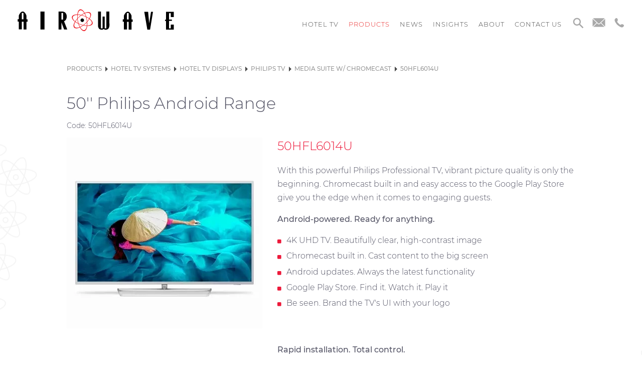

--- FILE ---
content_type: text/html; charset=UTF-8
request_url: https://www.airwave.tv/3786/50HFL6014U
body_size: 14123
content:
<!DOCTYPE html>
<html lang="en-GB">
	<head>
<!-- start of head-->
    <title>50HFL6014U | Airwave Europe Ltd</title>
	<link rel="shortcut icon" href="/_data/site/93/templates/current/favicon.ico" type="image/x-icon" />
    <meta charset="utf-8">
    <meta name="dcterms.rightsHolder" content="Khoo Systems Limited">
    <meta name="dcterms.dateCopyrighted" content="2014">
    <meta name="robots" content="all">
    <meta name="keywords" content="Philips 50HFL6014U Hotel TV with built-in Chromecast">
    <meta name="description" content="Introducing the Philips 50HFL6014U Hotel TV with built-in Chromecast, from Airwave Europe Ltd.">
    <meta name="csrf_token" content="airwavetv:151307:::1767853330:ee798b9247121f1dcf26087a96da9fd6">
    <link href="https://fonts.googleapis.com/css2?family=Roboto:wght@400;500,700&display=swap" rel="stylesheet">
    <link href="/css/modern-form.css?v=2" rel="stylesheet">

<meta name="viewport" content="width=device-width, initial-scale=1.0">
<meta name="twitter:card" content="summary">
<meta name="twitter:site" content="@AirwaveEurope">
<meta name="twitter:creator" content="@AirwaveEurope">
<meta property="og:type" content="Product">
<meta property="og:name" content="airwavetv">
<meta property="og:title" content="50HFL6014U | Airwave Europe Ltd">
<meta property="og:description" content="Introducing the Philips 50HFL6014U Hotel TV with built-in Chromecast, from Airwave Europe Ltd.">
<script type='application/ld+json'>
{"@type":"Organization","@context":"http:\/\/schema.org","sameAs":["","","","","","","","",""],"logo":"\/_data\/site\/93\/templates\/current\/mobile_logo.svg"}
</script>

<script type='application/ld+json'>
{"@type":"Product","@context":"http:\/\/schema.org","sku":"50HFL6014U","name":"50'' Philips Android Range \"\"","description":"\"50HFL6014U\\r\\n\\r\\n\\r\\n\\r\\nWith this powerful Philips Professional TV, vibrant picture quality is only the beginning. Chromecast built in and easy access to the Google Play Store give you the edge when...\"","image":"https:\/\/www.airwave.tv:443","brand":"Philips","offers":{"@type":"Offer","priceCurrency":"GBP","price":"0.000","itemCondition":"http:\/\/schema.org\/NewCondition","availability":"http:\/\/schema.org\/InStock"}}
</script>
		
<script type="application/ld+json">
{
	"@context": {
		"gs1": "http://gs1.org/voc/",
		"xsd": "http://www.w3.org/2001/XMLSchema#",
		"@vocab": "http://gs1.org/voc/"
	},
			"@type": "gs1:Offer",
		"priceSpecification": {
			"@type": "gs1:PriceSpecification",
			"price": "0.000",
			"priceCurrency": "GBP"
		},
		"itemOffered": {
			"@type": "gs1:Product",
			"productName": "50'' Philips Android Range ",
			"productDescription": "50HFL6014U\r\n\r\n\r\n\r\nWith this powerful Philips Professional TV, vibrant picture quality is only the beginning. Chromecast built in and easy access to the Google Play Store give you the edge when...",
			"variantDescription": ""
		}
}
</script><!-- Start_Google_structured_data_breadcrumb -->
<script type="application/ld+json">
{"@context":"http:\/\/schema.org","@type":"BreadcrumbList","itemListElement":[{"@type":"ListItem","position":1,"item":{"@id":"\/3786\/50HFL6014U","name":"Site root"}},{"@type":"ListItem","position":2,"item":{"@id":"\/37\/Hotel-TVs","name":"Products","image":"\/cache\/img\/93\/_default&sz200x200&cp&tn&ql&fm&bo&bc&sgf1a551b822&ft1623915368&bannerAirwave.jpg"}},{"@type":"ListItem","position":3,"item":{"@id":"\/27\/TV-Hotel-Systems","name":"Hotel TV Systems","image":"\/cache\/img\/93\/folder|27&sz200x200&cp&tn&ql&fm&bo&bc&sgf594bfb60f&ft1605878497&03-Residential_04.jpg"}},{"@type":"ListItem","position":4,"item":{"@id":"\/3348\/Hotel-TV-Screens","name":"Hotel TV Displays","image":"\/cache\/img\/93\/folder|3348&sz200x200&cp&tn&ql&fm&bo&bc&sg4afc9605a9&ft1523348767&Philipslifestyle.jpg"}},{"@type":"ListItem","position":5,"item":{"@id":"\/3458\/Philips-TV","name":"Philips TV","image":"\/cache\/img\/93\/folder|3458&sz200x200&cp&tn&ql&fm&bo&bc&sgc8fe476300&ft1605877789&HT_5014_Front.jpg"}},{"@type":"ListItem","position":6,"item":{"@id":"\/3524\/Media-Suite-w-Chromecast","name":"Media Suite w\/ Chromecast","image":"\/cache\/img\/93\/folder|3524&sz200x200&cp&tn&ql&fm&bo&bc&sg5981ed3b29&ft1605871963&HT_5014_Front1.jpg"}},{"@type":"ListItem","position":7,"item":{"@id":"\/3786\/50HFL6014U","name":"50HFL6014U","image":"\/cache\/img\/93\/product|3786&sz200x200&cp&tn&ql&fm&bo&bc&sg032a8e4e0c&ft1579010510&HT_6014U_Front.jpg"}}]}
</script>
<!-- End_Google_structured_data_breadcrumb -->
<link rel='canonical' href='/3786/50HFL6014U'>

<meta name="google-site-verification" content="aUWPFrBT9rwG2moRwhma9subB2SHYF1bcDqyDXIy2-Q"/>


<link rel='stylesheet' type='text/css' href='/js/plugins/cookieconsent/dist/cookieconsent.css'>
<link rel='stylesheet' type='text/css' href='https://ajax.googleapis.com/ajax/libs/jqueryui/1.12.1/jquery-ui.theme.css'>
<link rel='stylesheet' type='text/css' href='/js/jquery-plugins/jquery.slick/slick.css'>
<link rel='stylesheet' type='text/css' href='/js/jquery-plugins/jquery.slick/slick-theme.css'>

<link rel='stylesheet' type='text/css' href='/cache/css/93/2__template-1749136533.css'>


<script  src='https://ajax.googleapis.com/ajax/libs/jquery/3.5.1/jquery.min.js'></script>
<script >
window.dataLayer = window.dataLayer || [];
window.dataLayer.push({
	'event': 'default_consent',
	'consent': {
		'ad_personalization': 'denied',
		'ad_storage': 'denied',
		'ad_user_data': 'denied',
		'analytics_storage': 'denied',
		'functionality_storage': 'denied',
		'personalization_storage': 'denied',
		'security_storage': 'granted'
	}
});
</script>
<script async type="text/plain" data-category="analytics" src='https://www.googletagmanager.com/gtag/js?id=G-XNZ4HRVRZS'></script>
<script data-cookieconsent="ignore">
<!-- Google Tag Manager -->
(function(w,d,s,l,i){w[l]=w[l]||[];w[l].push({'gtm.start':
new Date().getTime(),event:'gtm.js'});var f=d.getElementsByTagName(s)[0],
j=d.createElement(s),dl=l!='dataLayer'?'&l='+l:'';j.async=true;j.src=
'https://www.googletagmanager.com/gtm.js?id='+i+dl;f.parentNode.insertBefore(j,f);
})(window,document,'script','dataLayer','GTM-5ZDZFZL');
<!-- End Google Tag Manager -->
</script>
<script  src='https://ajax.googleapis.com/ajax/libs/jqueryui/1.12.1/jquery-ui.min.js'></script>
<script type="text/plain" data-category="analytics">
			window.dataLayer = window.dataLayer || [];
			function gtag(){dataLayer.push(arguments);}
			gtag('js', new Date());
		
			gtag('config', 'G-XNZ4HRVRZS'  )
;
</script>
<script  src='https://cdn.jsdelivr.net/npm/@popperjs/core@2.11.8/dist/umd/popper.min.js'></script>
<script  src='https://cdn.jsdelivr.net/npm/tippy.js@6/dist/tippy-bundle.umd.js'></script>
<script >
$(function(){
	var validator = $('.product-action-form').not('.v-attached').each(function() {
	$(this)
			.addClass('v-attached')
			.validate({
			onkeyup: false,
			onfocusout: function(e) {
				if (true == 0) this.element(e);
			},

			errorPlacement: function(error, element){
			   var elem = $(element), 
			   corners = ['right center', 'left center'],
			   flipIt =  (true == 0) ? 1 : elem.parents('span.right').length > 0;
				inlineErrorWrapper = elem.closest('.input-container')
				if(!error.is(':empty')) {
					if ( elem.data().customerror) {
						error.text(elem.data().customerror)
					}
					if (elem.closest('.inline-errors').length){
						if(inlineErrorWrapper.length){
							inputErrorDiv = inlineErrorWrapper.find('.input-error')
							if (error.text()) {
								inlineErrorWrapper.addClass('error')
							} else {
								inlineErrorWrapper.removeClass('error')
							}			
							if (inputErrorDiv.length) {
								inputErrorDiv.html(error.text())
							} else if (inlineErrorWrapper.hasClass('row-checkbox')) {
								elem.next().after('<div class="input-error">'+error.text()+'</div>')
							} else if (inlineErrorWrapper.hasClass('row-radio')) {
								elem.next().after('<div class="input-error">'+error.text()+'</div>')
							} else {
								elem.after('<div class="input-error">'+error.text()+'</div>')
							}
							return false;		
						}
					}
					elem.filter(':not(.valid)').qtip({
					  content: error,
					  position: {
						 my: corners[ flipIt ? 0 : 1 ],
						 at: corners[ flipIt ? 1 : 0 ],
						 viewport: $('body'),
						 adjust:{
						 	x: 0,
						 	y: 0,
						 	method: 'shift '
						 },
     					container: $('.admin-content'),
						effect: false
				},
					show: {
						event: false,
						ready: true
					},
					hide: false,
					style: {
						classes: 'qtip-tipsy qtip-shadow qtip-microblog'
					},
				})
				.qtip('option', 'content.text', error);
				} else { elem.qtip('destroy');
					if(inlineErrorWrapper.hasClass('input-container')){
						inlineErrorWrapper.removeClass('error')
						inputErrorDiv = inlineErrorWrapper.find('.input-error')
						if (inputErrorDiv.length) {
							inputErrorDiv.remove()
						}
					}
				 }
			 },
			success: $.noop,
			submitHandler: function(form) {
				add_to_basket(form);
			}
		})	
	});
});
</script>
<!-- Viewport width for Google -->
<meta name="viewport" content="width=device-width, initial-scale=1">
<script async  src='/js/jquery-plugins/jquery.ui.touch-punch/jquery.ui.touch-punch.min.js'></script>
<script  src='/js/jquery-plugins/jquery.cycle2/build/jquery.cycle2.min.js'></script>
<script  src='/js/jquery-plugins/jquery.slick/slick.min.js'></script>

<script src='/cache/js/93/2__template-1749136533.js'></script>




<!--end of head -->
 
	</head>

	<body class="body-template body-37 body-27 body-3348 body-3458 body-3524 body-3786 _body-3786 body-product body-layout-preset-2266 browser-chrome os-mac engine-webkit majorver-131 ver-131.0.0.0 is-desktop geo-US  body-menu-hamb body-menu-hamb-left body-menu-hamb-push  {staging_class} {debug_class}">
	
	<div id="q-app">
	<div id="shim"></div>
	<div id='menu-hamb' class='left push'><a id='menu-icon-close'>		<svg style="fill:#ED1A3B" version="1.1" id="hamb-icon" class="hamb-icon-svg" 
			xmlns="http://www.w3.org/2000/svg" 
			xmlns:xlink="http://www.w3.org/1999/xlink" 
			x="0px" y="0px" width="32px" height="32px" 
			viewBox="0 0 128 128" 
			enable-background="new 0 0 128 128" xml:space="preserve">
		<g>
			<rect style="fill:#FFFFFF;" id="hamb-icon-close-box" x="0" y="0" width="128" height="128"/>
			<g transform="matrix(0.6, 0, 0, 0.6, 25.6,25.6)">
				<g id="close" transform="translate(18.000000, 18.000000)">
					<path d="M92,9.19938255 L82.8006174,0 L46,36.8006174 L9.19938255,0 L0,9.19938255 L36.8006174,46 L0,82.8006174 L9.19938255,92 L46,55.1993826 L82.8006174,92 L92,82.8006174 L55.1993826,46 L92,9.19938255 Z" id="Shape"></path>
				</g>
			</g>
		</g>
		</svg></a><ul class=" n0">
	<li class='n2374 redirect' data-ipg='106597'>
							<div><a class=' smoothScroll' href='/27/TV-Hotel-Systems' >Hotel TV</a></div>
							
	<li class='n37 selected open show-items folder' data-ipg='41381'>
							<div><a class='' href='/37/Hotel-TVs' >Products</a><a class='menu-branch ' href='/37/ajax/menu_branch.php' rel='nofollow'>&nbsp;</a></div>
							<ul class=" n37">
	<li class='n33 show-items folder' data-ipg='41377'>
							<div><a class=' ajax-branch' href='/33/Content' >Content</a><a class='menu-branch ajax' href='/33/ajax/menu_branch.php' rel='nofollow'>&nbsp;</a></div>
							
	<li class='n4310 redirect' data-ipg='191455'>
							<div><a class=' smoothScroll' href='https://www.airwave.tv/3348/Hotel-TV-Screens' >Hotel TV Displays</a></div>
							
	<li class='n4311 redirect' data-ipg='191456'>
							<div><a class=' smoothScroll' href='https://www.airwave.tv/2001/Hotel-Information-Systems' >Hotel Information Systems</a></div>
							
	<li class='n4312 redirect' data-ipg='191457'>
							<div><a class=' smoothScroll' href='https://www.airwave.tv/3758/Chromecast-for-hotels' >Chromecast for Hotels</a></div>
							
	<li class='n30 show-items folder' data-ipg='41374'>
							<div><a class=' ajax-branch' href='/30/Digital-Signage-Solutions-for-Commercial-Premises' >Digital Signage</a><a class='menu-branch ajax' href='/30/ajax/menu_branch.php' rel='nofollow'>&nbsp;</a></div>
							
	<li class='n408 show-items folder' data-ipg='41752'>
							<div><a class=' ajax-branch' href='/408/Hotel-Audio-Products' >Audio and Charging Solutions</a><a class='menu-branch ajax' href='/408/ajax/menu_branch.php' rel='nofollow'>&nbsp;</a></div>
							
	<li class='n397 show-items folder' data-ipg='41741'>
							<div><a class=' ajax-branch' href='/397/Remote-Controls-for-Hotel-TVs' >Accessories</a><a class='menu-branch ajax' href='/397/ajax/menu_branch.php' rel='nofollow'>&nbsp;</a></div>
							
	<li class='n3989 show-items folder' data-ipg='169964'>
							<div><a class=' ajax-branch' href='/3989/Infection-Control' >Infection Control</a><a class='menu-branch ajax' href='/3989/ajax/menu_branch.php' rel='nofollow'>&nbsp;</a></div>
							
	<li class='n4308 pg' data-ipg='191453'>
							<div><a class='' href='/4308/Hotel-voice-assistant' >Aiello Voice Assistant</a></div>
							
	<li class='n3725 redirect' data-ipg='136458'>
							<div><a class=' smoothScroll' href='https://www.airwave.tv/34/Services' >Services</a></div>
							

</ul>

	<li class='n32 show-items folder' data-ipg='41376'>
							<div><a class=' ajax-branch' href='/32/News' >News</a><a class='menu-branch ajax' href='/32/ajax/menu_branch.php' rel='nofollow'>&nbsp;</a></div>
							
	<li class='n3959 show-items folder' data-ipg='167305'>
							<div><a class=' ajax-branch' href='/3959/Blog' >Insights	</a><a class='menu-branch ajax' href='/3959/ajax/menu_branch.php' rel='nofollow'>&nbsp;</a></div>
							
	<li class='n25 show-items folder' data-ipg='41369'>
							<div><a class=' ajax-branch' href='/25/About' >About</a><a class='menu-branch ajax' href='/25/ajax/menu_branch.php' rel='nofollow'>&nbsp;</a></div>
							
	<li class='n22 contact' data-ipg='41366'>
							<div><a class='' href='/22/Contact-Us' >Contact us</a></div>
							

</ul>
</div>
	<div id="header-fixed" class="header--fixed">
			  	<script>
	  		$(function(){
				var header = document.querySelector("#header-fixed");
				if (window.location.hash) {
				  header.classList.add("slide--up");
				}
				var headroom = new Headroom(header, {
					tolerance: {
					  down : 10,
					  up : 20
					},
					offset: 112
				}).init();
	  		})
	  	</script>
	  	<header id="header-mob">
	  		<div id="header-mob-box">
	  			<a id="header-mob-logo"  href="/"></a>
				<div id="mobile-actions">
<svg id='mobile-search-icon'><use xlink:href='#icn-search'></use></svg>
</div>
<script>
$(function(){
	$('#mobile-search-icon, #close-search').click(function(){
		$("#mobile-search").toggleClass('is-open');
	})
})
</script>
	<div id="mobile-search">
		<form action="/1137/" method="post">
			<svg id="icon-search"><use xlink:href="#icn-search-placeholder"></use></svg>	
			<input name="p_search" value="" type="text" placeholder="Search"/>
			<svg id="close-search"><use xlink:href="#icn-close"></use></svg>	
		</form>
	</div>
<a id="mob-action" href="tel:01403783483">Call us on 01403 783483</a>
<div id='menu-icon-wrapper'><div id='menu-icon'>		<svg style="fill:#FFFFFF" version="1.1" id="hamb-icon" class="hamb-icon-svg" 
			xmlns="http://www.w3.org/2000/svg" 
			xmlns:xlink="http://www.w3.org/1999/xlink" 
			x="0px" y="0px" width="32px" height="32px" 
			viewBox="0 0 128 128" 
			enable-background="new 0 0 128 128" xml:space="preserve">
		<g>
			<circle style="fill:#ED1A3B;" id="hamb-icon-box" cx="64" cy="64" r="64"/>
			<g transform="matrix(0.8, 0, 0, 0.8, 12.8,12.8)">
				<rect x="24" y="60" width="80" height="8"/>
				<rect x="24" y="36" width="80" height="8"/>
				<rect x="24" y="84" width="80" height="8"/>
			</g>
		</g>
		</svg></div></div>
			</div>
			<div id='mobile-trolley-notification'></div>
		</header>
	</div>
	
	<div id="template-content" class="template template-box">
		<a id="staging-box" href="/_default/staging.htm">You are viewing this site in staging mode. Click in this bar to return to normal site.</a>
		<div id="svg-icons"><!-- --></div>
		<div id="notify-container"></div>
		<div class="modal-dlg" id="modal-dlg"><!-- --></div>
		<div class="modal-dlg" id="modal-dlg1"><!-- --></div>
		<div class="modal-dlg" id="modal-dlg2"><!-- --></div>
		
		<div id="browser-box">
			<div id="page-box">
		
				<div id='header-nav'> 
					  			<header id="header">
				<div id="header-inner" class="section-inner"><!-- -->
				<div id="header-box">
					<div class="header-logo"><a title="Airwave TV UK's largest supplier of hotel tvs" href="/home"><img src="/_data/site/93/_default/airwave_logo.svg" alt="Airwave Europe's largest supplier of Hotel TV's" /></a></div>
<div class="search-slide-down-btn">&nbsp;</div>
<div class="search-slide-down"><svg xmlns="http://www.w3.org/2000/svg" style="display:none">
    <symbol xmlns="http://www.w3.org/2000/svg" id="sbx-icon-clear-3" viewBox="0 0 20 20">
    <path d="M8.114 10L.944 2.83 0 1.885 1.886 0l.943.943L10 8.113l7.17-7.17.944-.943L20 1.886l-.943.943-7.17 7.17 7.17 7.17.943.944L18.114 20l-.943-.943-7.17-7.17-7.17 7.17-.944.943L0 18.114l.943-.943L8.113 10z" fill-rule="evenodd" ></path>
  </symbol>
</svg>

<form id="search" class="searchform" action="/1137/search/" method="post">
     <input id="p-search" name="p_search" value="" size="50" placeholder="Search Airwave for…" class="ui-autocomplete-input" autocomplete="off" type="text">
     <button type="submit" title="Submit your search query." class="p-search-submit">
    </button>
</form>

<script type="text/javascript">
$( document ).ready(function() {
  $(".search-slide-down-btn").click(function(){
    $(".search-slide-down").slideToggle("500", "easeInOutCirc");
  });
  $("#btn_onclick").click(function() {
  $(".btn-search-top").toggleClass("transparent");
  });
});
</script>

<script type="text/javascript">
	$(function(){
		$( "#p-search" ).autocomplete({			
			source: function( request, response ) {
				$.ajax({
					url: "/search/ajax/search_select.php",
					dataType: "json",
					data: { 'term': request.term },
					success: function(data){
						response( $.map( data, function( item ) {
							return {
								value: 			item.value,
								title: 			item.title,
								description: 	item.description,
								id:				item.title,
								thumb: 			item.thumb,
								link: 			item.link
							}
						}))
					}
				});
			}, delay: '100',			
			minLength: 3,
			select: function( event, ui ) {				
				window.location.href = ui.item.link;
			}
		})
		.data("uiAutocomplete")._renderItem = function( ul, item ) {		   
		   imgHTML 		='';
		   noImgClass	=''
		   if (item.thumb) {
				imgHTML = "<div class='thumb' style='background-image:url(\""+item.thumb +"\")\'></div>"
		   } else {
				noImgClass = "class='no-img'"
		   }		   
		   description = (item.description !== undefined) ? '<span class="item-description">' +item.description+ '</span>': '';		   
		   li = $( "<li "+noImgClass+"></li>" )
		   .data( "item.autocomplete", item )		  
		   .append( "<a href='"+item.link+"'>"+ imgHTML + '<span class="item-title">'+ item.title + "</span>"+ description +"</a>")
		   .appendTo( ul );
		   return li
		};  
	})
</script></div>
<div class="header-tel"><a href="tel:01403783483"><img src="/_data/site/93/_default/telephone.svg" alt="telephone icon" /></a></div>
<div class="header-email"><a href="mailto:info@airwave.tv"><img src="/_data/site/93/_default/email.svg" alt="email icon" /></a></div>
				</div>
				</div>
			</header>
									<nav id="h-nav">
					<div id="h-nav-inner" class="section-inner">
						<div id="h-nav-box">
							<div id='menu-h'><ul class=" n0">
	<li class='n2374 has-mega redirect' data-ipg='106597'>
							<div><a class=' smoothScroll' href='/27/TV-Hotel-Systems' >Hotel TV</a></div>
							
	<li class='n37 selected open show-items has-mega folder' data-ipg='41381'>
							<div><a class='' href='/37/Hotel-TVs' >Products</a><a class='menu-branch ' href='/37/ajax/menu_branch.php' rel='nofollow'>&nbsp;</a></div>
							
	<li class='n32 show-items has-mega folder' data-ipg='41376'>
							<div><a class='' href='/32/News' >News</a><a class='menu-branch ' href='/32/ajax/menu_branch.php' rel='nofollow'>&nbsp;</a></div>
							
	<li class='n3959 show-items folder' data-ipg='167305'>
							<div><a class='' href='/3959/Blog' >Insights	</a><a class='menu-branch ' href='/3959/ajax/menu_branch.php' rel='nofollow'>&nbsp;</a></div>
							
	<li class='n25 show-items has-mega folder' data-ipg='41369'>
							<div><a class='' href='/25/About' >About</a><a class='menu-branch ' href='/25/ajax/menu_branch.php' rel='nofollow'>&nbsp;</a></div>
							
	<li class='n22 contact' data-ipg='41366'>
							<div><a class='' href='/22/Contact-Us' >Contact us</a></div>
							

</ul>
</div>
						</div>
					</div>
				</nav>
				<script>
$(function() {
    $('.menu-mega li.column').matchHeight();
});
</script>		<div id='mega-dd'>
			<div id='mega-dd-section'>
				<div class='section-inner'>
					<div id='menu-mega-106597' class='menu-mega' data-ipg="106597">
	<ul class="medium-block-grid-4"><li class='column c-1 empty'>
<li class='column c-2 empty'>
<li class='column c-3'><ul><li class='link'><a href='/3348/Hotel-TV-Screens'>Hotel TV Displays</a>
<li class='link'><a href='/2001/Hotel-Information-Systems'>Guestroom Entertainment Systems</a>
<li class='link'><a href='/3758/Chromecast-for-hotels'>Chromecast for Hotels</a>
</ul>
<li class='column c-4 empty end'>
</ul>
</div>

<div id='menu-mega-41381' class='menu-mega' data-ipg="41381">
	<ul class="medium-block-grid-4"><li class='column c-1'><ul><li class='heading'><a href='/27/TV-Hotel-Systems'>Hotel TV</a>
<li class='link'><a href='https://www.airwave.tv/2001/Hotel-Information-Systems'><strong>Guestroom Entertainment Systems</strong></a>
<li class='link'><a href='/3758/Chromecast-for-hotels'><strong>Chromecast for Hotels</strong></a>
<li class='link'><a href='/3348/Hotel-TV-Screens'>	<strong>Hotel TV Displays</strong></a>
<li class='link'><a href='/4117/Samsung-Hotel-TV'><strong>Samsung HTV</strong></a>
<li class='link'><a href='/3559/LG-TV-for-Hotels'><strong>LG HTV</strong></a>
<li class='link'><a href='https://www.airwave.tv/3458/Philips-TV'><strong>Philips Hotel TV</strong></a>
<li class='link'><a href='/3817/Cello-hospitality-TV'><strong>Cello HTV</strong></a>
</ul>
<li class='column c-2'><ul><li class='heading'><a href='/3817/Cello-hospitality-TV'>Cello TV</a>
<li class='link'><a href='/3989/Infection-Control'><strong>Infection Control</strong></a>
<li class='link'><a href='/3736/Hotel-WiFi'><strong>Internet, Wifi & HSIA</strong></a>
<li class='heading'><a href='https://www.airwave.tv/33/Content'>Content</a>
<li class='link'><a href='/33/Content'><strong>Content</strong></a>
<li class='link'><a href='/3653/Sky-Select'>Sky 	</a>
<li class='link'><a href='/3679/Airtime-In-room-entertainment'>Airtime</a>
<li class='link'><a href='/3748/International-Channels'>International Channels</a>
</ul>
<li class='column c-3'><ul><li class='heading'>&nbsp;
<li class='link'><a href='/30/Digital-Signage-Solutions-for-Commercial-Premises'><strong>Digital Signage</strong></a>
<li class='link'><a href='/455/Digital-Signage-Solutions'>Digital Signage Displays</a>
<li class='link'><a href='/460/Digital-Signage-Software-for-Hotels'>Signage Software</a>
<li class='link'><a href='/3714/analytics'>Analytics</a>
<li class='link'><a href='/3320/signage-content'>Content</a>
<li class='link'><a href='/3179/Video-Wall-displays'>Video Walls</a>
<li class='link'><a href='/796/Outdoor-Signage'>Outdoor Signage</a>
<li class='link'><a href='/1433/Small-Screen-Signage'>Small Screen Signage</a>
<li class='link'><a href='/64/Wayfinding-Digital-Signage-Solution'>Wayfinding</a>
</ul>
<li class='column c-4'><ul><li class='heading'>Additional
<li class='link'><a href='#'><strong>Additional</strong></a>
<li class='link'><a href='/4308/Hotel-voice-assistant'>Aiello Voice Assistant</a>
<li class='link'><a href='/408/Hotel-Audio-Products'>Audio and Charging Solutions</a>
<li class='link'><a href='/338/Hotel-brackets-mounts'>Brackets and Mounts</a>
<li class='link'><a href='/2386/Wired-Connectivity-Solutions-from-TeleAdapt'>Wired Connections</a>
<li class='link'><a href='/393/Bathroom-TV-Waterproof-televisions'>Bathroom TV</a>
<li class='link'><a href='/397/Remote-Controls-for-Hotel-TVs'>Accessories</a>
<li class='link'><a href='/579/Exterity-IPTV-Equipmen'>Exterity Products 		</a>
</ul>
<li class='column c-5 empty end'>
</ul>
</div>

<div id='menu-mega-41376' class='menu-mega' data-ipg="41376">
	<ul class="medium-block-grid-4"><li class='column c-1 empty'>
<li class='column c-2 empty'>
<li class='column c-3 empty'>
<li class='column c-4 end'><ul><li class='link'><a href='/988/Latest-Information'>Case Studies & News</a>
<li class='link'><a href='/3959/Blog'>Insight</a>
<li class='link'><a href='/61/Publications'>Publications</a>
</ul>
</ul>
</div>

<div id='menu-mega-41369' class='menu-mega' data-ipg="41369">
	<ul class="medium-block-grid-4"><li class='column c-1 empty'>
<li class='column c-2'><ul><li class='link'><a href='/41/Our-Company'>Our Company</a>
<li class='link'><a href='/34/Services'>Our Services</a>
<li class='link'><a href='/1639/Our-Customers'>Our Customers</a>
<li class='link'><a href='/2399/Our-Sectors'>Our Sectors</a>
<li class='link'><a href='https://www.airwave.tv/4021/Why-choose-Airwave'>Why buy from us?</a>
</ul>
<li class='column c-3'><ul><li class='link'><a href='/4288/Testimonials'>Testimonials</a>
<li class='link'><a href='/1469/Meet-The-Team'>Meet The Team</a>
<li class='link'><a href='https://www.airwave.tv/4023/Top-TV-Tips'>TV Tips</a>
<li class='link'><a href='/3742/Careers'>Careers</a>
<li class='link'><a href='/3768/Chestnut-Tree-House'>Charity</a>
</ul>
<li class='column c-4'><ul><li class='link'><a href='/4394/Carbon-Offsetting-Policy'>Carbon Offsetting Policy</a>
<li class='link'><a href='/4391/Corporate-Social-Responsibility'>Corporate Social Responsibility</a>
<li class='link'><a href='/22/Contact-Us'>Contact us</a>
</ul>
<li class='column c-5 end'><ul><li class='html'><a href='#'></a>
</ul>
</ul>
</div>


				</div>
			</div>
		</div>
					
				</div>
							<section id="body-header"><!--  -->
				<div id="body-header-inner"  class="section-inner" ><!--  -->
					<div id="body-header-box">
					<div></div>
					</div>
				</div>
			</section>
				
				<main id="main-content">
					<div id="main-content-inner" class="section-inner">
					<div id="main-content-box">
										
											<div id="c-col" class='no-lc no-rc '>
					<div id="c-col-inner">
					<div id="c-col-box">
									<div id="content-header"><!--  -->
				<div class='path '><a class='' href='/37/Hotel-TVs'>Products</a><img src='/_.gif'><a class='' href='/27/TV-Hotel-Systems'>Hotel TV Systems</a><img src='/_.gif'><a class='' href='/3348/Hotel-TV-Screens'>Hotel TV Displays</a><img src='/_.gif'><a class='' href='/3458/Philips-TV'>Philips TV</a><img src='/_.gif'><a class='back ' href='/3524/Media-Suite-w-Chromecast'>Media Suite w/ Chromecast</a><img src='/_.gif'><a class='selected ' href='/3786/50HFL6014U'>50HFL6014U</a></div>
			</div>
				
						<div id="content-box" class="layout-2266">
							<!-- content -->
<div class="item-product-151307 item-ipg-151307 item-product   vat-mode-ex  " data-ipg="151307">
	<h1 class='pg-title'>50'' Philips Android Range</h1> <h6 class='code'>50HFL6014U</h6> 
	<div class="img-wrapper">
		<div class='pg-gallery-image'><div id="gallery-3786" class="im-gallery gallery-img-wrapper-preset-299">
	<div class="slider slider-main-img">
		<span id='main-im-link-223673' class='main-im-link' href='#'>
			<img src='/cache/img/93/product|3786&sz390x380&cp1&tn&ql&fm&bo&bc&sg341e1cc770&ft1579010510&HT_6014U_Front.jpg' alt=''>
			<div class='caption none image-caption'></div>
		</span>
	</div>
	
	<div id='zoom-view'></div>
	<div class="slider slider-thumbs hidden">
	<div class='thumb-wrapper' id='thumb-im-link-wrapper-223673'>
		<a id='thumb-im-link-223673' class='thumb-im-link' ><img id='thumb-im-223673' src='/media/spacer.gif' alt=''></a>
	</div>
	</div>
	<div class='slide-counter'></div>
</div>
<!-- BEGIN imgScriptBlock -->
<script>
$(function(){
	var checkReadyImage = new Image();
	checkReadyImage.onload = function(){
		
		notLoaded = false;
		function check_img_loaded(img){
			if(img.hasClass('slick-loading')){	
				notLoaded = true;
				setTimeout(function(){ check_img_loaded(img) }, 100);
			} else if (notLoaded == true){
				$('#gallery-3786 .slick-list').height($('#gallery-3786 .slick-current').height())
				notLoaded = false;
			}
		}

		doFade = false
		if (!$('#header-mob').is(':visible')){ doFade = true }
		$('#gallery-3786 .slider-main-img')
		.on('init', function(event, slick){
			$('#gallery-3786 .slide-counter').html( '1 / ' + slick.slideCount)	
		})

		.slick({
			lazyLoad: 'ondemand',
			slidesToShow: 1,
			slidesToScroll: 1,
			arrows: true,
			dots: false,
			adaptiveHeight: true,
			fade: doFade,
			speed:100,
			autoplaySpeed: 5000
		}).on('beforeChange', function(event, slick, currentSlide, nextSlide){
				
			check_img_loaded($(slick.$slides[nextSlide]).find('img'))
		}).on('afterChange', function(event, slick, currentSlide, nextSlide){
			 ;
			$('#gallery-3786 .slide-counter').html((currentSlide+1) + ' / ' + slick.slideCount)
		})
		
		
		
		
			
		/* - remove as this seems to be causing a problem with click on image after a swatch change - leaves cloudzoom staying up
		/ pass down click event - if cloudzoom is covering img /
		$('#gallery-3786').on('click','.mousetrap', function(){
			$('#gallery-3786 .slick-current').click()
		})
		*/
		$('#gallery-3786 .slider-thumbs').on('click','.thumb-wrapper',function(){	
			$thumbWrappers = $('#gallery-3786 .thumb-wrapper').not('.slick-cloned');
			$sliderMainImg = $('#gallery-3786 .slider-main-img')
			if ($sliderMainImg.hasClass('slick-initialized')){			
				$sliderMainImg.slick('slickGoTo', $thumbWrappers.index($(this)))
				$sliderMainImg.slick('slickPause')
			}
		})	
	}
	/* instead of window.load event check first image loaded */
	checkReadyImage.src = '/cache/img/93/product|3786&sz390x380&cp1&tn&ql&fm&bo&bc&sg341e1cc770&ft1579010510&HT_6014U_Front.jpg';
})

function show_shim(){	
	$('#shim').css({ height: '300%', width:'100%', opacity: 0.7 })
}

function hide_shim(){
	$('#shim').css({ height: 0, width:0, opacity: 0 })
}

function detach_current_zoom(nav_id){
	oCloudzoom = $('#gallery-'+ nav_id +' .cloud-zoom')			
	if (typeof oCloudzoom == 'object') {
		oCloudzoom.each(function(){
			if ($(this).data('zoom')){
				$(this).data('zoom').destroy();
			}
		})		
	}
}
	
function gallery_variant_images(im_array){

	if (typeof im_array !== 'object') return false; 
	$slider_main_img = $('#gallery-3786 .slider-main-img')
	$slider_thumbs = $('.slider-thumbs')			
	
	if (im_array.length == 0) {
		if($slider_main_img.hasClass('slick-initialized')){
			$slider_main_img
				.slick('slickUnfilter')
		}
		if($slider_thumbs.hasClass('slick-initialized')) {	
			$slider_thumbs
				.slick('slickUnfilter')
		}
		return false;
	}
	
	main_im_link_array = []
	thumb_im_array = []
	for(var i=0;i<im_array.length;i++){
		main_im_link_array[i]="#main-im-link-"+im_array[i];
		thumb_im_array[i]="#thumb-im-link-wrapper-"+im_array[i];
	}

	/* zoom remove old attachment if need to */	
	if (0){
		if ($('#header-mob').is(':hidden')){
			detach_current_zoom(3786)
		}
	}	
	
	if($slider_main_img.hasClass('slick-initialized')) {	
		$slider_main_img.on('reinit', function(slick){
			$slider_main_img.slick('setPosition') 
		})

		/* filter the gallery images */	 
		$slider_main_img
			.slick('slickUnfilter')
			.slick('slickFilter', main_im_link_array.join());

		$slider_main_img.find('img.slick-loading').each(function() {	
			$(this)[0].onload = function(){
				$slider_main_img.slick('setPosition')
			}
		})
			
		/* zoom attach to new image  */	
		if (0){
			if (!$('#header-mob').is(':visible')){
				$('#gallery-3786 .slider-main-img .slick-current').addClass('cloud-zoom').CloudZoom({position:'zoom-view'});	
			}
		}				
	}
	
	if($slider_thumbs.hasClass('slick-initialized')) {	
		$slider_thumbs
			.slick('slickUnfilter')
			.slick('slickFilter', thumb_im_array.join());
	}	
}
function goToGalleryImage(imageID){
	if (!imageID) return false;
	imlink = $('#main-im-link-' + imageID)
	thumblink = $('#thumb-im-link-wrapper-' + imageID)
	
	if (imlink.length) {
		slideNumber = imlink.data('slick-index');
		if (isFinite(slideNumber)) {
			$('#gallery-3786 .slider-main-img').filter('.slick-initialized').slick('slickGoTo', slideNumber)
			$('#gallery-3786 .slider-main-img').filter('.slick-initialized').slick('slickPause')
			$('#gallery-3786 .slider-thumbs').filter('.slick-initialized').slick('slickGoTo', slideNumber)
			$('#gallery-3786 .slider-thumbs').filter('.slick-initialized').slick('slickPause')
		}

	} else if (thumblink.length) {
		slideNumber = thumblink.data('slick-index');
		HTMLthumblink = thumblink[0].outerHTML
		thumb_slider = $('#gallery-3786 .slider-thumbs')
		thumb_slider.filter('.slick-initialized')
			.slick('slickRemove', slideNumber)
			.slick('slickAdd', HTMLthumblink,0,1)
	}
}
</script>
<!-- END imgScriptBlock -->
<style>
	div.thumb-wrapper { cursor:pointer; cursor:hand}
	#gallery-3786 .slider-main-img .slick-dots {position:absolute}
#gallery-3786 .main-im-link img {border-width:0px;border-style:solid;box-sizing:border-box}
#gallery-3786 .slick-slide div {line-height:0px}
#gallery-3786 .slick-slide div div {line-height:1.4}
#gallery-3786 .slider {visibility:hidden}
#gallery-3786 .slider-main-img img {max-height:380px}
#gallery-3786 .slider.slick-initialized {visibility:visible}
#gallery-3786 .slider-thumbs img {border-style:solid;box-sizing:border-box}
#gallery-3786 .slider-thumbs div.thumb-wrapper {padding:0px}
#gallery-3786 {max-width:390px}
#gallery-3786 .slick-slide div.caption {text-align:center;line-height:1.4}
#gallery-3786 .caption.none {display:none}
#gallery-3786 .caption.fixed_over_bottom {position:absolute;bottom:0px;height:auto;width:100%}
#gallery-3786 .caption.slide_up {display:none}
#gallery-3786 .slick-active:hover .slide_up {position:absolute;bottom:0px;width:100%;display:block}
#gallery-3786 .slider.hidden {display:none}
#gallery-3786 .slide-counter {text-align:center;display:none}
#gallery-3786 .slick-current {opacity:1}
#zoom-view {position:absolute;top:0px;box-sizing:border-box}
#imagelightbox {position:fixed;z-index:9999;-ms-touch-action:none;touch-action:none}
.im-gallery img {max-width:100%;margin-left:auto;margin-right:auto}
.slider-thumbs .slick-list, .slider-thumbs .slick-track {height:auto!important}
.item-details {margin-left:390px}
.item-product .img-wrapper {float:left}

</style></div> <div class='stock-img'></div> 
	</div>
	<div class="item-details">
		<div class='brand'>Philips</div> <div class='pg-body'><h2>50HFL6014U</h2>
<div class="page" title="Page 1">
<div class="layoutArea">
<div class="column">
<p>With this powerful Philips Professional TV, vibrant picture quality is only the beginning. Chromecast built in and easy access to the Google Play Store give you the edge when it comes to engaging guests.</p>
</div>
</div>
</div>
<div class="page" title="Page 1">
<div class="layoutArea">
<div class="column">
<p><strong>Android-powered. Ready for anything.</strong></p>
<ul>
<li>4K UHD TV. Beautifully clear, high-contrast image</li>
<li>Chromecast built in. Cast content to the big screen</li>
<li>Android updates. Always the latest functionality</li>
<li>Google Play Store. Find it. Watch it. Play it</li>
<li>Be seen. Brand the TV's UI with your logo</li>
</ul>
<p>&nbsp;</p>
<div class="page" title="Page 1">
<div class="layoutArea">
<div class="column">
<p><strong>Rapid installation. Total control.</strong></p>
<ul>
<li>Instant initial cloning. Rapidly install your Pro TVs</li>
<li>CMND and Control. Operate, update, maintain</li>
<li>CMND &amp; Check-in. Personalise every experience</li>
<li>Analytics on board. Get stats on what's being watched</li>
<li>AppControl. Install and manage apps remotely and securely</li>
</ul>
</div>
</div>
</div>
</div>
</div>
</div>
<p>&nbsp;</p>
<div class="page" title="Page 1">
<div class="layoutArea">
<div class="column">
<p><strong>Cost-effective. With multilingual support.</strong></p>
<ul>
<li>3-year warranty, extendable to 5 years</li>
<li>Low operational cost. From installation to deployment</li>
<li>Low power consumption</li>
</ul>
</div>
</div>
</div>
<h4>&nbsp;</h4></div> 
		<div class="action-block">
			<form class='product-action-form' method="post" action='/product/ajax/cart_action.php' enctype="multipart/form-data">
				  <h6 class='code'>50HFL6014U</h6> 
			</form>
		</div>
		<div class="button-cta-wrapper">
			<a class='button-cta enquiry-product-form' href='#enquiry-product-form'>Request Price</a>
		</div>
		<div class='pg-gallery-av'></div> <div class='pg-accordion tab-content tab-content-tab'>
	<div class='tab-content-htab'>
		<ul class='tab-content-title'>
			<li class='tab-li tab-selected label-pg-gallery-file accordion-closed '><a rel='tab-pg-gallery-file'>Product PDF<span></span></a></li>
<li class='tab-content-text tab-pg-gallery-file accordion-closed slide' style='display:none'><div class='pg-gallery-file'><script>
$(function() {
	$('#gallery-file-3786 .linkable').click( function () {
		link = $(this).attr('link');
		if (link) {
			if (link.charAt(0)=='/') {
				window.location = link
			} else {
				window.open(link)
			}
		}
	});
})
</script>
<style>
#gallery-file-3786 {width:100%;border-style:solid;border-width:0px}
#gallery-file-3786 .caption-text {display:inline-block}
#gallery-file-3786 .icon-file-link img  {vertical-align:top}
#gallery-file-3786 .caption-title {font-weight:bold}

</style>

<div id="gallery-file-3786" class="gallery-file-default gallery-file-list">

	<div id='tr_10870' class="list-row">
		<div class="file-box">
			<a class='icon-file-link' href="/_data/site/93/product/3786/50hfl6014u.pdf" target='_blank'>
			<div class='file-icon-wrapper'><img src='/media/file_types_icn/pdf.gif' border='0'></div>
			<div class="caption-text">
				<div class="caption-title">50hfl6014u.pdf</div>
				<div class="caption-description"></div>
			</div>
			</a>
		</div>
	</div>
</div>
</div></li>
<li class='tab-li  label-product-request-form accordion-closed '><a rel='tab-product-request-form'>Request price for this product<span></span></a></li>
<li class='tab-content-text tab-product-request-form accordion-closed slide' style='display:none'><a class="anchor-name" name="enquiry-product-form"> </a>
<div class='fetch-load ajax-contact-form' data-url='/contact-894::::1767853330:f85d9e82454e614faa33e3c2e8bbf47c/ajax/contact_form.htm?var1=50%27%27+Philips+Android+Range&var2=50HFL6014U' data-fade=0></div>
</li>

		</ul>
	</div>
</div> 
	</div>
</div>
  
<script type='text/javascript'>
$(function(){
	$('.enquiry-product-form').click(function(){
		$('.label-product-request-form').not('.selected').find('a').click();
		setTimeout(function(){
			$('html, body').animate({
				scrollTop: $('.label-product-request-form').offset().top
			}, 1000); 
		}, 1000);
		return false;
	})
})
</script> 


<!-- end of content -->

						</div>
				
						
					</div>
					</div>
				</div>
							
					</div>
					</div>
				</main>
							<section id="body-footer">
				<div id="body-footer-inner"  class="section-inner" ><!--  -->
					<div id="body-footer-box">
					<div class="fg-row">
<div class="small-12 columns">
<div class="footer-logo"><a title="Airwave Europe Hotel TV - leading supplier, integrator and installer of digital television systems" href="/789/Hospitality-TV-Systems"><img src="/_data/site/93/templates/current/rlc/footerLogo.png" alt="Airwave Hotel TV - a leading supplier, installer and integrator of digital television and audio visual equipment" /></a></div>
</div>
</div>
<div class="fg-row">
<div class="small-12 columns">
<div class="social-share-wrapper"><a class="linkedin" href="https://www.linkedin.com/company-beta/274448/" target="_blank" rel="noopener noreferrer">&nbsp;</a> <a class="youtube" target="_blank" rel="noopener noreferrer">&nbsp;</a> <a class="twitter" href="https://twitter.com/AirwaveEurope" target="_blank" rel="noopener noreferrer">&nbsp; </a></div>
</div>
<div class="fg-row">
<div class="small-12 medium-3 columns">
<h2>News</h2>
<div class='ajax-load ajax-rss-feed' data-url='/_default/ajax/rss.php?feed=%2F988%2Fxml%2F&items=3&amp;thumb_width=0&amp;words=0' data-fade=0></div>
<div class="logo-approved"><a href="http://www.cai.org.uk/"><img src="/_data/site/93/templates/current/rlc/caiLogo.png" alt="CAI logo" /></a></div>
</div>
<div class="small-12 medium-3 columns">
<h2>Support</h2>
<p><a title="TV Tips" href="/1469/Meet-The-Team">Meet The Team</a></p>
<p><a title="TV Tips" href="https://www.airwave.tv/4023/Top-TV-Tips">TV Tips</a></p>
<p><a href="https://www.airwave.tv/3992/Modern-Slavery-Statement" target="_blank" rel="noopener noreferrer">Modern Slavery Statement</a></p>
<p><a href="https://www.airwave.tv/3756/Hygiene---Covid-19---Office-Working-Statement">Hygiene - Covid-19 - Office Working </a></p>
<p><a href="/3987/Covid-19-Contingency">Covid-19 Contingency</a></p>
<p><a href="https://www.airwave.tv/56/Privacy-and-Cookie-Policy">Privacy Policy</a></p>
<p><a title="Contact Airwave Hotel TV Systems for Support" href="/21/Support-Contact-Details">Contact Support</a></p>
</div>
<div class="small-12 medium-3 columns">
<h2><a title="Range of products from Hotel TV specialists Airwave" href="/37/Hotel-TVs-and-multimedia">Products</a></h2>
<p><a title="Samsung Hotel TV Systems" href="https://www.airwave.tv/3758/Chromecast-for-hotels">Chromecast for Hotels</a></p>
<p><a href="https://www.airwave.tv/2001/Hotel-Information-Systems">Hotel Information Systems</a></p>
<p><a title="Samsung Hotel TV Systems" href="https://www.airwave.tv/4117/Samsung-Hotel-TV">Samsung Hotel TV</a></p>
<p><a title="Philips Hotel TV Systems" href="https://www.airwave.tv/3458/Philips-TV">Philips Hotel TV</a></p>
<p><a title="LG Hotel TV Systems" href="https://www.airwave.tv/3559/LG-TV-for-Hotels">LG Hotel TV</a></p>
<p><a href="https://www.airwave.tv/3817/Cello-hospitality-TV">Cello Hotel TV</a></p>
<p><a href="/3679/Airtime-In-room-entertainment">Airtime VOD</a></p>
</div>
<div class="small-12 medium-3 columns">
<h2>Quick Links</h2>
<p><a title="Hotel TV " href="https://www.airwave.tv/27/Hotel-TV">Hospitality TV Systems</a></p>
<p><a title="Healthcare and Hospital TV" href="https://www.airwave.tv/988/Latest-Information">News &amp; Case Studies</a></p>
<p><a href="https://www.airwave.tv/3959/Press-Releases">Blog</a></p>
<p><a href="https://www.airwave.tv/4288/Testimonials">Testimonials</a></p>
<p><a href="https://www.airwave.tv/61/Publications">Publications (The Big Picture)</a></p>
<p><a title="About Airwave Hotel and Hospital TV" href="/25/About">About Airwave</a></p>
<p><a title="Contact Airwave Hotel TV Supplies, Support and Installation" href="/22/Contact-Us">Contact Us</a></p>
</div>
</div>
<div id="hidden_contact_form" style="display: none;">
<div id="contact_form_wrapper" style="display: none;">
<h1>Get a Quote from Airwave</h1>
<div class="column-half">
<h3>Thank you for your interest in Airwave&rsquo;s product range. If you complete this form with details on the products and services you are interested in then we will get <br /> back to you as soon as possible with further information and pricing.</h3>
<h3><strong>Or alternatively call us:</strong><br /> <strong>Telephone:</strong> 0845 555 1212<br /> <strong>International:</strong> +44 1403 783 483</h3>
</div>
<div class="column-half">
<div><div class='fetch-load ajax-contact-form' data-url='/contact-24::::1767853330:f8f59b6fdbf5b81061bbed86360bef9c/ajax/contact_form.htm?' data-fade=0></div></div>
</div>
</div>
</div>
</div>
					</div>
				</div>
			</section>
							<footer id="footer">
				<div id="footer-inner" class="section-inner">
					<div id="footer-box">
						<div><p>Copyright &copy; <script type="text/javascript">// <![CDATA[
document.write(new Date().getFullYear());
// ]]></script> Airwave. All Rights Reserved. | <a href="/1136/Sitemap">Sitemap</a> |<a href="https://www.airwave.tv/2473/Standard-Terms-Conditions-For-the-Sale-of-Goods"> Terms and Conditions</a></p>
<!-- Google Code for Get A quote button Conversion Page
In your html page, add the snippet and call
goog_report_conversion when someone clicks on the
chosen link or button. -->
<p>&nbsp;</p>
<!-- Google Tag Manager (noscript) --><noscript><iframe src="https://www.googletagmanager.com/ns.html?id=GTM-5WZKNSN"
height="0" width="0" style="display:none;visibility:hidden"></iframe></noscript><!-- End Google Tag Manager (noscript) --></div>
						<span class="powered">Powered by 
							<a href='https://www.khooseller.co.uk' target='_blank'>Khooweb e-commerce website specialists</a>
						</span>
					</div>
				</div>
			</footer>
			</div>
		</div>
	</div>
	</div>
	<script src='/cache/jsBody/93/2__template-1749136533_body.js'></script>

	<script  src='/js/plugins/cookieconsent/dist/cookieconsent.umd.js'></script>
<script async  src='/js/jquery-plugins/jquery.form/jquery.form.min.js'></script>
<script async >
$(function() {
$('.caption').matchHeight();

$('.caption-text.inline').matchHeight();
});
$(function() {
 $('#browser-box').on('click',"a[href*='#']:not([href='#'])", function() {
    if (location.pathname.replace(/^\//,'') == this.pathname.replace(/^\//,'') && location.hostname == this.hostname) {
      var target = $(this.hash);
      target = target.length ? target : $('[name=' + this.hash.slice(1) +']');
      if (target.length) {
        $('html,body').animate({
          scrollTop: target.offset().top
        }, 1200, 'easeOutCubic');
        return false;
      }
    }
  });
});

$.fn.isOnScreen = function() {
	var elementTop = $(this).offset().top,
	elementBottom = elementTop + $(this).outerHeight(),
	viewportTop = $(window).scrollTop(),
	viewportBottom = viewportTop + $(window).height();
	return elementBottom > viewportTop && elementTop < viewportBottom;
};

function detection() {
	for (var i = 0; i < items.length; i++) {
		var el = $(items[i]);

		if (el.isOnScreen()) {
			el.addClass("in-view");
		} else {
			el.removeClass("in-view");
		}
	}
}

var items = document.querySelectorAll(
	"*[data-animate-in], *[data-detect-viewport]"
),
waiting = false,
w = $(window);

w.on("resize scroll", function() {
if (waiting) {
	return;
}
waiting = true;
detection();

setTimeout(function() {
	waiting = false;
	}, 100);
});

setTimeout(function() {
	detection();
}, 250);

for (var i = 0; i < items.length; i++) {
	var d = 0,
	el = $(items[i]);
	if (items[i].getAttribute("data-animate-in-delay")) {
		d = items[i].getAttribute("data-animate-in-delay") / 500 + "s";
	} else {
		d = 0;
	}
	el.css("transition-delay", d);
}
document.addEventListener('DOMContentLoaded', function() {
  var Sticky = new hcSticky('#header-nav', {
    stickTo: '#template-content'
  });
});

</script>
<script type="text/plain" data-category="analytics">
<!-- Matomo -->
  var _paq = _paq || [];
  _paq.push(['trackPageView']);
  _paq.push(['enableLinkTracking']);
  (function() {
    var u="https://stats.khoosys.net/";
    _paq.push(['setTrackerUrl', u+'piwik.php']);
    _paq.push(['setSiteId', '35']);
    
    var d=document, g=d.createElement('script'), s=d.getElementsByTagName('script')[0];
    g.type='text/javascript'; g.async=true; g.defer=true; g.src=u+'piwik.js'; s.parentNode.insertBefore(g,s);
  })();
<!-- End Matomo Code -->
</script>

	<script src="/_default/js/cookie_consent.htm"></script>
	</body>
</html>

--- FILE ---
content_type: text/html; charset=UTF-8
request_url: https://www.airwave.tv/contact-894::::1767853330:f85d9e82454e614faa33e3c2e8bbf47c/ajax/contact_form.htm?var1=50%27%27+Philips+Android+Range&var2=50HFL6014U
body_size: 2253
content:

<form id="contact43419" class='contact-form' name="contact-form" action="/index.php?url=/contact-894::::1767853330:f85d9e82454e614faa33e3c2e8bbf47c/ajax/contact_form.htm" method="post" >
	<div class="contact-table">
	 </div>
	<!--	BEGIN NewBlock -->
	<div class="fields-holder inline-errors label-block label-inside responsive-fields contact-width">
	<div class='input-container row-contact row-title row-851'><div  class=''>Request Price for this Product</div></div>
<div class='input-container row-contact row-text row-846'><span style="width:435px" class="input-block"><input type='text' id='id_Model' name='Model' value='50&#039;&#039; Philips Android Range' placeholder='Model' class=' type-text type-text'/></span></div>
<div class='input-container row-contact row-text row-850'><span style="width:435px" class="input-block"><input type='text' id='id_Product_Code' name='Product_Code' value='50HFL6014U' placeholder='Product Code' class=' type-text type-text'/></span></div>
<div class='input-container row-contact row-text row-843'><span style="width:435px" class="input-block"><input type='text' id='id_Name' name='Name' value='' placeholder='Name' class='required notPlaceholder type-text type-text'/></span></div>
<div class='input-container row-contact row-text row-844'><span style="width:435px" class="input-block"><input type='text' id='id_Company' name='Company' value='' placeholder='Company' class='required notPlaceholder type-text type-text'/></span></div>
<div class='input-container row-contact row-email row-845'><span style="width:435px" class="input-block"><input type='email' id='id_email' name='email' value='' placeholder='Email' class='required notPlaceholder type-text type-email'/></span></div>
<div class='input-container row-contact row-tel row-848'><span style="width:435px" class="input-block"><input type='tel' id='id_Tel' name='Tel' value='' placeholder='Tel' class='telephone type-text type-tel'/></span></div>
<div class='input-container row-contact row-textarea row-849'><span style="width:435px" class="input-block"><textarea id='id_Are_you_interested_in_any_other_products?' name='Are_you_interested_in_any_other_products?' placeholder='Are you interested in any other products?' class=' type-text type-textarea'></textarea></span></div>
<div class='input-container row-contact row-submit row-847'><span style="width:435px" class="input-block"><input type='submit' id='id_submitButton' name='submitButton' value='Get Price' class=' type-text type-submit'/></span></div>

	</div>
	<!--	END NewBlock -->
</form>

<script>
	function showRequest43419(){
		$('#contact43419 :submit').hide()
		$('#mymsg').hide()
	}
	function showResponse43419(response, statusText, xhr, $form)  { 
		if (response = $.parseJSON( xhr.responseText )){
			if (response.redirect_url) {
				document.location.replace(response.redirect_url)
			} else if (response.submit_message) {			
				$('#contact43419').find('.responsive-fields').hide()
				$('#contact43419').find('.contact-table').hide().after('<div class="msg_txt">'+response.submit_message+'</div>')
			} else if (response.error) { /* errors */ 
				$('#contact43419').find('#contact43419 :submit').show()
				$.each(response.error, function(key, value) {
					$('#contact43419').find('#'+key).addClass('error')
					notify(value,'','warn');
				});
			}
			$('#contact43419 :submit').show()
		}		 
	} 
	var options43419 = { 
		target:        '#output2',   // target element(s) to be updated with server response 
		beforeSubmit:  showRequest43419,
		success:       showResponse43419, // post-submit callback 
		dataType: 'json',
		data: { ajax:1 , ipg:43419}
	}; 
	function submit_callback43419(form) {
		$(form).ajaxSubmit(options43419);
		
		if (typeof gtag !== 'undefined') {let json_options = JSON.parse('{"title":"request_price_contact"}');
 gtag('event','contact_form_submit',json_options);
}
	}
	$(function(){
	var validator = $('#contact43419').not('.v-attached').each(function() {
	$(this)
			.addClass('v-attached')
			.validate({
			onkeyup: false,
			onfocusout: function(e) {
				if (true == 0) this.element(e);
			},

			errorPlacement: function(error, element){
			   var elem = $(element), 
			   corners = ['right center', 'left center'],
			   flipIt =  (true == 0) ? 1 : elem.parents('span.right').length > 0;
				inlineErrorWrapper = elem.closest('.input-container')
				if(!error.is(':empty')) {
					if ( elem.data().customerror) {
						error.text(elem.data().customerror)
					}
					if (elem.closest('.inline-errors').length){
						if(inlineErrorWrapper.length){
							inputErrorDiv = inlineErrorWrapper.find('.input-error')
							if (error.text()) {
								inlineErrorWrapper.addClass('error')
							} else {
								inlineErrorWrapper.removeClass('error')
							}			
							if (inputErrorDiv.length) {
								inputErrorDiv.html(error.text())
							} else if (inlineErrorWrapper.hasClass('row-checkbox')) {
								elem.next().after('<div class="input-error">'+error.text()+'</div>')
							} else if (inlineErrorWrapper.hasClass('row-radio')) {
								elem.next().after('<div class="input-error">'+error.text()+'</div>')
							} else {
								elem.after('<div class="input-error">'+error.text()+'</div>')
							}
							return false;		
						}
					}
					elem.filter(':not(.valid)').qtip({
					  content: error,
					  position: {
						 my: corners[ flipIt ? 0 : 1 ],
						 at: corners[ flipIt ? 1 : 0 ],
						 viewport: $('body'),
						 adjust:{
						 	x: 0,
						 	y: 0,
						 	method: 'shift '
						 },
     					container: $('.admin-content'),
						effect: false
				},
					show: {
						event: false,
						ready: true
					},
					hide: false,
					style: {
						classes: 'qtip-tipsy qtip-shadow qtip-microblog'
					},
				})
				.qtip('option', 'content.text', error);
				} else { elem.qtip('destroy');
					if(inlineErrorWrapper.hasClass('input-container')){
						inlineErrorWrapper.removeClass('error')
						inputErrorDiv = inlineErrorWrapper.find('.input-error')
						if (inputErrorDiv.length) {
							inputErrorDiv.remove()
						}
					}
				 }
			 },
			success: $.noop,
			submitHandler: function(form) {
				submit_callback43419(form);
			}
		})	
	});
});
	
	$(function(){
		
		if (typeof custom_form_ajax_loaded == 'function') { 
			custom_form_ajax_loaded(); 
		}
	});
	
	myform = getEl("contact43419")
	var input = document.createElement("input");
	input.type = "hidden";
	input.name = "csrf_token";
	input.value = csrf_token;
	myform.appendChild(input);
	
</script>


--- FILE ---
content_type: text/html; charset=UTF-8
request_url: https://www.airwave.tv/contact-24::::1767853330:f8f59b6fdbf5b81061bbed86360bef9c/ajax/contact_form.htm?
body_size: 188
content:
No ipg

--- FILE ---
content_type: image/svg+xml
request_url: https://www.airwave.tv/_data/site/93/templates/current/hamb_icon_sub.svg
body_size: 905
content:
<?xml version="1.0" encoding="UTF-8" standalone="no"?>
<svg width="22px" height="14px" viewBox="0 0 22 14" version="1.1" xmlns="http://www.w3.org/2000/svg" xmlns:xlink="http://www.w3.org/1999/xlink" xmlns:sketch="http://www.bohemiancoding.com/sketch/ns">
    <!-- Generator: Sketch 3.3.3 (12072) - http://www.bohemiancoding.com/sketch -->
    <title>Shape</title>
    <desc>Created with Sketch.</desc>
    <defs></defs>
    <g id="Page-1" stroke="none" stroke-width="1" fill="none" fill-rule="evenodd" sketch:type="MSPage">
        <g id="hamb_icon_sub" sketch:type="MSLayerGroup" fill="#ED1A3B">
            <g id="Page-1" sketch:type="MSShapeGroup">
                <g id="ios-arrow-down">
                    <path d="M20.66625,0 L22,1.423125 L11,13.2 L0,1.423125 L1.326875,0 L11,10.346875 L20.66625,0 L20.66625,0 Z" id="Shape"></path>
                </g>
            </g>
        </g>
    </g>
</svg>

--- FILE ---
content_type: image/svg+xml
request_url: https://www.airwave.tv/_data/site/93/templates/current/css/socialTwitter.svg
body_size: 1025
content:
<?xml version="1.0" encoding="utf-8"?>
<!-- Generator: Adobe Illustrator 21.0.0, SVG Export Plug-In . SVG Version: 6.00 Build 0)  -->
<svg version="1.1" xmlns="http://www.w3.org/2000/svg" xmlns:xlink="http://www.w3.org/1999/xlink" x="0px" y="0px"
	 viewBox="0 0 61 60" style="enable-background:new 0 0 61 60;" xml:space="preserve">
<style type="text/css">
	.st0{fill:#444444;}
	.st1{fill:#FFFFFF;}
</style>
<g id="Layer_1">
	<circle class="st0" cx="30.3" cy="30" r="30"/>
</g>
<g id="Layer_3">
	<path class="st1" d="M41.5,23c-0.8,0.3-1.6,0.6-2.5,0.7c0.9-0.5,1.6-1.4,1.9-2.4c-0.8,0.5-1.8,0.9-2.8,1.1
		c-0.8-0.8-1.9-1.4-3.2-1.4c-2.4,0-4.3,1.9-4.3,4.3c0,0.3,0,0.7,0.1,1c-3.6-0.2-6.8-1.9-8.9-4.5c-0.4,0.6-0.6,1.4-0.6,2.2
		c0,1.5,0.8,2.8,1.9,3.6c-0.7,0-1.4-0.2-2-0.5c0,0,0,0,0,0.1c0,2.1,1.5,3.9,3.5,4.3c-0.4,0.1-0.7,0.2-1.1,0.2c-0.3,0-0.6,0-0.8-0.1
		c0.6,1.7,2.2,3,4.1,3c-1.5,1.2-3.4,1.9-5.4,1.9c-0.3,0-0.7,0-1-0.1c1.9,1.2,4.2,1.9,6.7,1.9c8,0,12.4-6.6,12.4-12.3
		c0-0.2,0-0.4,0-0.6C40.2,24.6,40.9,23.9,41.5,23z"/>
</g>
</svg>


--- FILE ---
content_type: image/svg+xml
request_url: https://www.airwave.tv/_data/site/93/templates/current/css/search.svg
body_size: 1327
content:
<?xml version="1.0" encoding="utf-8"?>
<!-- Generator: Adobe Illustrator 16.0.4, SVG Export Plug-In . SVG Version: 6.00 Build 0)  -->
<!DOCTYPE svg PUBLIC "-//W3C//DTD SVG 1.1//EN" "http://www.w3.org/Graphics/SVG/1.1/DTD/svg11.dtd">
<svg version="1.1" id="Layer_1" xmlns="http://www.w3.org/2000/svg" xmlns:xlink="http://www.w3.org/1999/xlink" x="0px" y="0px"
	 width="32px" height="64px" viewBox="0 0 32 64" enable-background="new 0 0 32 64" xml:space="preserve">
<g>
	<path fill="#A9A9A9" d="M25.118,27l-7.188-7.188c-1.383,1.029-2.958,1.545-4.728,1.545c-2.284,0-4.214-0.789-5.79-2.364
		C5.804,17.384,5,15.453,5,13.202c0-2.251,0.804-4.182,2.413-5.79C9.021,5.804,10.951,5,13.202,5c2.251,0,4.182,0.804,5.79,2.413
		c1.414,1.415,2.193,3.127,2.339,5.138c0.145,2.01-0.362,3.803-1.521,5.379L27,25.118L25.118,27z M17.109,17.109
		c1.062-1.093,1.593-2.403,1.593-3.932c0-1.527-0.53-2.822-1.593-3.884c-1.093-1.094-2.396-1.64-3.907-1.64
		c-1.576,0-2.879,0.546-3.908,1.64c-1.094,1.062-1.64,2.356-1.64,3.884c0,1.528,0.546,2.839,1.64,3.932
		c1.062,1.062,2.364,1.592,3.908,1.592C14.682,18.701,15.984,18.172,17.109,17.109z"/>
</g>
<polygon fill="#A9A9A9" points="25.981,39.893 24.108,38.018 16,46.127 7.892,38.018 6.018,39.893 14.127,48 6.018,56.109 
	7.892,57.982 16,49.873 24.108,57.982 25.981,56.109 17.873,48 "/>
</svg>


--- FILE ---
content_type: image/svg+xml
request_url: https://www.airwave.tv/_data/site/93/templates/current/hamb_icon_sub_open.svg
body_size: 996
content:
<?xml version="1.0" encoding="UTF-8" standalone="no"?>
<svg width="22px" height="14px" viewBox="0 0 22 14" version="1.1" xmlns="http://www.w3.org/2000/svg" xmlns:xlink="http://www.w3.org/1999/xlink" xmlns:sketch="http://www.bohemiancoding.com/sketch/ns">
    <!-- Generator: Sketch 3.3.3 (12072) - http://www.bohemiancoding.com/sketch -->
    <title>Shape</title>
    <desc>Created with Sketch.</desc>
    <defs></defs>
    <g id="Page-1" stroke="none" stroke-width="1" fill="none" fill-rule="evenodd" sketch:type="MSPage">
        <g id="hamb_icon_sub" sketch:type="MSLayerGroup" fill="#ED1A3B">
            <g id="Page-1" sketch:type="MSShapeGroup">
                <g id="ios-arrow-down">
                    <path d="M20.66625,0 L22,1.423125 L11,13.2 L0,1.423125 L1.326875,0 L11,10.346875 L20.66625,0 L20.66625,0 Z" id="Shape" transform="translate(11.000000, 6.600000) scale(-1, -1) translate(-11.000000, -6.600000) "></path>
                </g>
            </g>
        </g>
    </g>
</svg>

--- FILE ---
content_type: image/svg+xml
request_url: https://www.airwave.tv/_data/site/93/_default/telephone.svg
body_size: 815
content:
<?xml version="1.0" encoding="utf-8"?>
<!-- Generator: Adobe Illustrator 25.2.2, SVG Export Plug-In . SVG Version: 6.00 Build 0)  -->
<svg version="1.1" id="Layer_1" xmlns="http://www.w3.org/2000/svg" xmlns:xlink="http://www.w3.org/1999/xlink" x="0px" y="0px"
	 viewBox="0 0 100 100" style="enable-background:new 0 0 100 100;" xml:space="preserve">
<style type="text/css">
	.st0{fill:#A9A9A9;}
</style>
<g>
	<path class="st0" d="M63.4,58.9c-2,1.4-5.1,2.7-8.5,0.1c-0.8-0.6-13.5-13.3-14.1-14.1c-2.6-3.4-1.3-6.5,0.1-8.5
		c0,0,5.6-4.2-0.2-13.3c-4-6.4-8.2-4.5-8.2-4.5c0,0-0.1,0-0.1,0.1c-7,4.1-11.2,9.5-8.5,17.1c2.2,6.4,6.1,12.5,9.8,17.6
		c1.9,2.6,3.9,4.9,6,6.8c2,2.1,4.2,4.1,6.8,6c5.2,3.7,11.2,7.6,17.6,9.8c7.6,2.7,13-1.5,17.1-8.5c0,0,0-0.1,0.1-0.1
		c0,0,1.8-4.2-4.5-8.2C67.6,53.3,63.4,58.9,63.4,58.9z"/>
</g>
</svg>


--- FILE ---
content_type: image/svg+xml
request_url: https://www.airwave.tv/_data/site/93/_default/email.svg
body_size: 1221
content:
<?xml version="1.0" encoding="utf-8"?>
<!-- Generator: Adobe Illustrator 25.2.2, SVG Export Plug-In . SVG Version: 6.00 Build 0)  -->
<svg version="1.1"
	 id="Layer_1" xmlns:cc="http://creativecommons.org/ns#" xmlns:dc="http://purl.org/dc/elements/1.1/" xmlns:inkscape="http://www.inkscape.org/namespaces/inkscape" xmlns:rdf="http://www.w3.org/1999/02/22-rdf-syntax-ns#" xmlns:sodipodi="http://sodipodi.sourceforge.net/DTD/sodipodi-0.dtd" xmlns:svg="http://www.w3.org/2000/svg"
	 xmlns="http://www.w3.org/2000/svg" xmlns:xlink="http://www.w3.org/1999/xlink" x="0px" y="0px" viewBox="0 0 100 100"
	 style="enable-background:new 0 0 100 100;" xml:space="preserve">
<style type="text/css">
	.st0{fill:#A9A9A9;}
</style>
<g transform="translate(0,-952.36218)">
	<path class="st0" d="M17,975.4c-1.2,0-2.3,0.4-3.2,1l33.8,32c1.5,1.4,3.4,1.4,4.9,0l33.7-32c-0.9-0.6-2-1-3.2-1L17,975.4L17,975.4z
		 M11.4,979.5c-0.2,0.7-0.4,1.3-0.4,2.1v41.6c0,1.3,0.4,2.4,1,3.4l23.9-23.8L11.4,979.5z M88.6,979.5l-24.4,23.2l23.8,23.9
		c0.6-1,1-2.1,1-3.4v-41.6C89,980.8,88.9,980.1,88.6,979.5L88.6,979.5z M61.3,1005.5l-6.1,5.8c-2.9,2.8-7.5,2.8-10.4,0l-6.1-5.8
		L15.1,1029c0.6,0.2,1.2,0.3,1.9,0.3h66c0.7,0,1.3-0.1,1.9-0.3L61.3,1005.5z"/>
</g>
</svg>


--- FILE ---
content_type: image/svg+xml
request_url: https://www.airwave.tv/_data/site/93/templates/current/css/socialLinkedIn.svg
body_size: 937
content:
<?xml version="1.0" encoding="utf-8"?>
<!-- Generator: Adobe Illustrator 21.0.0, SVG Export Plug-In . SVG Version: 6.00 Build 0)  -->
<svg version="1.1" id="Layer_1" xmlns="http://www.w3.org/2000/svg" xmlns:xlink="http://www.w3.org/1999/xlink" x="0px" y="0px"
	 viewBox="0 0 61 60" style="enable-background:new 0 0 61 60;" xml:space="preserve">
<style type="text/css">
	.st0{fill:#444444;}
	.st1{fill-rule:evenodd;clip-rule:evenodd;fill:#FFFFFF;}
</style>
<circle class="st0" cx="30.3" cy="30" r="30"/>
<g>
	<path class="st1" d="M32.2,27L32.2,27C32.2,27,32.2,27,32.2,27L32.2,27z"/>
	<path class="st1" d="M25.6,38h-4.3V25.2h4.3V38z M23.4,23.4L23.4,23.4c-1.5,0-2.4-1-2.4-2.2c0-1.3,1-2.2,2.4-2.2
		c1.5,0,2.4,1,2.4,2.2C25.8,22.4,24.9,23.4,23.4,23.4z M40.9,38h-4.3v-6.9c0-1.7-0.6-2.9-2.2-2.9c-1.2,0-1.9,0.8-2.2,1.6
		c-0.1,0.3-0.1,0.7-0.1,1V38h-4.3c0,0,0.1-11.6,0-12.8h4.3V27c0.6-0.9,1.6-2.1,3.8-2.1c2.8,0,4.9,1.8,4.9,5.8V38z"/>
</g>
</svg>


--- FILE ---
content_type: image/svg+xml
request_url: https://www.airwave.tv/_data/site/93/templates/current/css/socialYouTube.svg
body_size: 3139
content:
<?xml version="1.0" encoding="utf-8"?>
<!-- Generator: Adobe Illustrator 21.0.0, SVG Export Plug-In . SVG Version: 6.00 Build 0)  -->
<svg version="1.1" xmlns="http://www.w3.org/2000/svg" xmlns:xlink="http://www.w3.org/1999/xlink" x="0px" y="0px"
	 viewBox="0 0 61 60" style="enable-background:new 0 0 61 60;" xml:space="preserve">
<style type="text/css">
	.st0{fill:#444444;}
	.st1{fill:#FFFFFF;}
</style>
<g id="Layer_1">
	<circle class="st0" cx="30.3" cy="30" r="30"/>
</g>
<g id="youtube">
	<g>
		<path class="st1" d="M34,27.2c0.1,0.2,0.3,0.4,0.5,0.5c0.2,0.1,0.6,0.1,1,0.1c0.3,0,0.6,0,0.8-0.1c0.2-0.1,0.4-0.3,0.6-0.6l0,0.7
			h2.4v-8H37v5.4c0,0.6,0,1-0.1,1.1c0,0.1-0.1,0.2-0.3,0.2c-0.2,0-0.4-0.1-0.4-0.2c0-0.1-0.1-0.5-0.1-1.1v-5.5h-2.4v5.5
			c0,0.7,0,1.1,0,1.4C33.8,26.8,33.9,27,34,27.2z"/>
		<path class="st1" d="M23.2,27.8h2.4v-3.5l1.8-6.2L25,18.1c-0.3,1.8-0.6,3.1-0.7,4.1c0-0.6-0.2-2.3-0.6-4.1h-2.3l1.8,6.2V27.8z"/>
		<path class="st1" d="M33.6,33.8c0-0.1-0.3-0.1-0.4-0.1c-0.1,0-0.2,0-0.2,0.1c0,0.1,0-0.1,0,0.2v2.7c0,0.3,0,0.5,0.1,0.6
			c0,0.1,0.1,0.1,0.2,0.1c0.1,0,0.4,0,0.4-0.1c0-0.1,0-0.3,0-0.6V34C33.7,33.7,33.7,33.9,33.6,33.8z"/>
		<path class="st1" d="M27.3,24.9c0,0.7,0,1.2,0.1,1.5c0.1,0.3,0.2,0.6,0.4,0.9c0.2,0.2,0.5,0.4,0.9,0.5c0.4,0.1,1.1,0.2,1.6,0.2
			c0.5,0,0.7-0.1,1.1-0.2c0.4-0.1,0.7-0.3,0.9-0.6c0.2-0.3,0.4-0.6,0.5-0.9c0.1-0.3,0.1-0.8,0.1-1.6v-1.9c0-0.6,0-1-0.1-1.2
			c-0.1-0.3-0.2-0.5-0.4-0.8c-0.2-0.3-0.5-0.5-0.9-0.6c-0.4-0.2-0.6-0.2-1.2-0.2c-0.6,0-1.5,0.1-1.9,0.4c-0.4,0.2-0.7,0.6-0.9,1
			c-0.2,0.4-0.2,1-0.2,1.7V24.9z M29.7,22.2c0-0.4,0-0.7,0.1-0.8c0-0.1,0.1-0.2,0.3-0.2c0.1,0,0.3,0.1,0.4,0.2
			c0,0.1,0.1,0.4,0.1,0.8v3.2c0,0.3,0,0.6-0.1,0.7c0,0.1-0.2,0.2-0.4,0.2c-0.1,0-0.2-0.1-0.3-0.2c0-0.1-0.1-0.4-0.1-0.7V22.2z"/>
		<path class="st1" d="M38.6,29.5H24c-2.2,0-4,1.8-4,4V36c0,2.2,1.8,4,4,4h14.6c2.2,0,4-1.8,4-4v-2.4C42.7,31.3,40.9,29.5,38.6,29.5
			z M25.6,32.7h-0.7v5.7h-1.6v-5.7h-0.8v-1.6h3.2V32.7z M30.5,38.3h-1.8l0-0.5c-0.1,0.2-0.3,0.3-0.4,0.4c-0.2,0.1-0.4,0.1-0.6,0.1
			c-0.3,0-0.5,0-0.7-0.1c-0.2-0.1-0.3-0.2-0.4-0.4c-0.1-0.2-0.1-0.3-0.2-0.5c0-0.2,0-0.5,0-1v-3.8h1.6v3.8c0,0.4,0,0.7,0,0.8
			c0,0.1,0.3,0.1,0.4,0.1c0.1,0,0.3,0,0.3-0.1c0-0.1,0-0.4,0-0.8v-3.7h1.7V38.3z M35.4,36.7c0,0.4,0,0.7-0.1,0.9
			c-0.1,0.2-0.2,0.4-0.4,0.5c-0.2,0.2-0.5,0.2-0.7,0.2c-0.2,0-0.4,0-0.6-0.1c-0.2-0.1-0.5-0.2-0.7-0.4l-0.1,0.4h-1.5v-7.2H33v2.1
			c0.1-0.2,0.5-0.3,0.7-0.4c0.2-0.1,0.4-0.1,0.6-0.1c0.2,0,0.4,0,0.6,0.1c0.2,0.1,0.3,0.2,0.4,0.3c0.1,0.1,0.1,0.3,0.2,0.4
			c0,0.1,0,0,0,0.4V36.7z M40.1,35.2h-2.3v1.7c0,0.3,0,0.4,0.1,0.5c0,0.1,0.1,0.1,0.2,0.1c0.1,0,0.2,0,0.3-0.2
			c0-0.1,0.1-0.3,0.1-0.6v-0.8h1.7v0.4c0,0.4,0,0.6-0.1,0.8c0,0.2-0.1,0.4-0.3,0.6c-0.2,0.2-0.4,0.4-0.6,0.5c-0.3,0.1-0.6,0.2-1,0.2
			c-0.4,0-0.6-0.1-0.9-0.2c-0.3-0.1-0.6-0.3-0.7-0.4c-0.2-0.2-0.3-0.4-0.3-0.6c-0.1-0.2-0.1-0.6-0.1-1v-1.9c0-0.5,0.1-0.5,0.2-0.8
			c0.1-0.3,0.4-0.5,0.7-0.7c0.3-0.2,0.6-0.2,1-0.2c0.5,0,0.9,0.1,1.2,0.3c0.3,0.2,0.5,0.4,0.7,0.7c0.1,0.3,0.2,0.5,0.2,1.1V35.2z"/>
		<path class="st1" d="M38.3,33.8c0-0.1-0.1-0.1-0.2-0.1c-0.1,0-0.2,0-0.2,0.1c0,0.1,0-0.1,0,0.2v0.4h0.5V34
			C38.3,33.7,38.3,33.9,38.3,33.8z"/>
	</g>
</g>
</svg>


--- FILE ---
content_type: image/svg+xml
request_url: https://www.airwave.tv/_data/site/93/_default/airwave_logo.svg
body_size: 4807
content:
<?xml version="1.0" encoding="utf-8"?>
<!-- Generator: Adobe Illustrator 22.0.1, SVG Export Plug-In . SVG Version: 6.00 Build 0)  -->
<svg version="1.1" id="Layer_1" xmlns="http://www.w3.org/2000/svg" xmlns:xlink="http://www.w3.org/1999/xlink" x="0px" y="0px"
	 viewBox="0 0 371.7 55.2" style="enable-background:new 0 0 371.7 55.2;" xml:space="preserve">
<style type="text/css">
	.st0{fill:#ED1C24;}
</style>
<g>
	<path d="M68,8.1v40.6h-9.4V8.1C58.6,8.1,68,8.2,68,8.1"/>
	<path d="M366.5,8.5v12h-7v-8.9h-4v14.8h6.6v2.8h-6.6v17h4v-8.5c0.2,0,6.9,0,7,0V49h-18V29.3h-2.1v-2.8h2.1v-18H366.5z"/>
</g>
<g>
	<path d="M307.3,8.7l2.4,26.2l4.2-26.2c0,0,4.5,0,4.6,0L311.8,49c0,0-6.2,0-6.4,0l-7-40.3H307.3z"/>
	<path d="M26.3,25.6v-7.2c0-0.6,0-0.8,0-1.1c0-0.2-0.7-1.7-0.7-1.8c-0.3-0.7-0.5-0.9-0.8-1.6c-0.5-0.9-1.3-2.1-1.9-2.9
		c-0.6-0.8-1.9-1.9-2.7-2.4C19.6,8.3,19,8,18.4,8c-0.3,0-1.1,0-1.5,0c-0.4,0.1-1.3,0.3-1.9,0.6c-1.5,0.9-1.5,1.1-2.7,2.3
		c-0.5,0.6-1.8,2.3-2.1,2.9c-0.3,0.5-0.6,1.1-0.9,1.6c-0.3,0.8-0.7,1.8-0.7,1.8v1.1c0,0,0,6.6,0,7.2H6c0,0,0,5,0,5.4
		c0.4,0,2.6,0,2.6,0s0,17.6,0,17.7h7.1V31h3.9c0,0.2,0,17.7,0,17.7s6.1,0,6.8,0V31H29v-5.4H26.3z M19.4,25.6h-3.9
		c0,0-0.1-14.6,0-14.6h3.9V25.6z"/>
</g>
<g>
	<path d="M113.1,30.1c0,0,1.3-0.8,1.6-0.9c0.7-0.5,1.4-1,2.2-2c0.6-0.8,0.9-1.6,1.2-2c0.6-1.5,0.8-2.2,1-3.6
		c0.3-1.5,0.2-2.2,0.2-2.7s0-0.8-0.2-2.2c-0.1-0.5-0.5-1.9-0.7-2.4c-0.3-0.8-0.7-1.4-1.5-2.6c-0.5-0.7-1.1-1.2-1.3-1.4
		c-1.3-1-1.6-1.1-3.5-1.9c-0.2-0.1-1.6-0.3-1.9-0.3c0,0-3.7,0-5.3,0c-0.6,0-4.6,0-4.6,0v40.6h6.8v-16l6.1,16h7.3
		C120.4,48.5,113.1,30.1,113.1,30.1 M110.8,26.3H107V11h3.8V26.3z"/>
	<path d="M269,25.9v-7.2c0-0.6,0-0.8,0-1.1c0-0.2-0.7-1.7-0.7-1.8c-0.3-0.7-0.5-0.9-0.8-1.6c-0.5-0.9-1.3-2.1-1.9-2.9
		c-0.6-0.8-1.9-1.9-2.7-2.4c-0.6-0.3-1.2-0.6-1.8-0.6c-0.3,0-1.1,0-1.5,0c-0.4,0.1-1.3,0.3-1.9,0.6c-1.5,0.9-1.5,1.1-2.7,2.3
		c-0.5,0.6-1.8,2.3-2.1,2.9c-0.3,0.5-0.6,1.1-0.9,1.6c-0.3,0.8-0.7,1.8-0.7,1.8v1.1c0,0,0,6.6,0,7.2h-2.6c0,0,0,5,0,5.4
		c0.4,0,2.6,0,2.6,0s0,17.6,0,17.7h7.1V31.3h3.9c0,0.2,0,17.7,0,17.7s6.1,0,6.8,0V31.3h2.6v-5.4H269z M262.2,25.9h-3.9
		c0,0-0.1-14.6,0-14.6h3.9V25.9z"/>
	<path d="M217.8,8.1c0,0-6.6,0-6.9,0l-0.1,38.1H207V19.3h-4.8v26.9h-3.8V8.1c-0.3,0-6.9,0-6.9,0V38c0,1.7,0.1,3.7,0.4,4.9
		c0.1,0.2,0.2,0.6,0.4,1.1c0,0,0.5,1.3,0.9,2c0.7,1,1.4,1.6,1.8,1.8c0.4,0.3,0.6,0.4,1,0.6c1.2,0.7,2.5,0.9,4,0.9
		c0.5,0,1.1,0,1.6-0.1c1.2-0.3,1.9-0.8,2.3-1c0.2-0.1,0.7-0.4,0.8-0.5c0.2,0.1,0.6,0.4,0.8,0.5c0.3,0.2,1.1,0.7,2.3,1
		c0.5,0.1,1,0.1,1.6,0.1c1.5,0,2.8-0.2,4-0.9c0.4-0.2,0.6-0.3,1-0.6c0.3-0.3,1-0.9,1.8-1.8c0.4-0.8,0.9-2,0.9-2
		c0.1-0.5,0.3-0.9,0.4-1.1c0.3-1.3,0.5-3.2,0.4-4.9C217.8,37.8,217.8,8.1,217.8,8.1"/>
</g>
<g>
	<path d="M154.4,23.7c-2.2,0.4-3.6,2.6-3.2,4.8c0.4,2.2,2.6,3.6,4.8,3.2s3.6-2.6,3.2-4.8C158.8,24.7,156.6,23.3,154.4,23.7"/>
	<path class="st0" d="M174.1,11.1c-2.4-2.7-7.4-2.5-13.3,0.1c-3.1-5.6-7-8.8-10.5-8.2c-3.5,0.7-5.8,5.2-6.6,11.6
		c-6.4-0.1-11.2,1.7-12.3,5c-1.1,3.4,1.6,7.7,6.7,11.5c-3.3,5.5-4.2,10.5-1.8,13.2s7.4,2.5,13.3-0.1c3.1,5.6,7,8.8,10.5,8.2
		c3.5-0.7,5.8-5.2,6.6-11.6c6.4,0.1,11.2-1.7,12.3-5c1.1-3.4-1.6-7.7-6.7-11.5C175.6,18.8,176.5,13.8,174.1,11.1 M172.5,12.5
		c2,2.3,1.4,6.5-1.1,11.1c-2-1.4-4.4-2.8-7-4c-0.9-2.8-1.9-5.3-3.1-7.5C166.3,10.2,170.5,10.2,172.5,12.5 M161.8,35.2
		c-1.5,1.3-2.9,2.4-4.4,3.5c-1.8-0.4-3.6-0.9-5.4-1.5c-1.8-0.6-3.6-1.3-5.2-2.1c-0.5-1.7-1-3.5-1.4-5.4s-0.6-3.8-0.8-5.6
		c1.2-1.3,2.6-2.6,4-3.9c1.5-1.3,2.9-2.4,4.4-3.5c1.8,0.4,3.6,0.9,5.4,1.5c1.8,0.6,3.6,1.3,5.2,2.1c0.5,1.7,1,3.5,1.4,5.4
		s0.6,3.8,0.8,5.6C164.6,32.6,163.3,34,161.8,35.2 M165.9,32.6c0.2,2.6,0.1,5-0.2,7.1c-2.2,0-4.6-0.3-7.1-0.8c1.3-0.9,2.5-1.9,3.8-3
		C163.7,34.8,164.8,33.7,165.9,32.6 M156.4,39.4c-2.1,1.4-4.3,2.6-6.3,3.4c-1.1-1.9-2.1-4.1-2.9-6.5c1.4,0.6,2.9,1.2,4.5,1.7
		C153.3,38.6,154.8,39,156.4,39.4 M145.6,34.5c-2.3-1.1-4.4-2.4-6.1-3.7c1.1-1.9,2.5-3.8,4.2-5.8c0.2,1.6,0.4,3.2,0.7,4.8
		C144.8,31.5,145.2,33,145.6,34.5 M144.5,22.8c-0.2-2.6-0.1-5,0.2-7.1c2.2,0,4.6,0.3,7.1,0.8c-1.3,0.9-2.5,1.9-3.8,3
		C146.8,20.6,145.6,21.7,144.5,22.8 M154.1,16c2.1-1.4,4.3-2.6,6.3-3.4c1.1,1.9,2.1,4.1,2.9,6.5c-1.4-0.6-2.9-1.2-4.5-1.7
		C157.2,16.8,155.6,16.4,154.1,16 M164.8,20.9c2.3,1.1,4.4,2.4,6.1,3.7c-1.1,1.9-2.5,3.8-4.2,5.8c-0.2-1.6-0.4-3.2-0.7-4.8
		C165.6,24,165.2,22.4,164.8,20.9 M150.7,5.1c3-0.6,6.3,2,9.1,6.5c-2.3,1-4.6,2.4-7,4.1c-2.8-0.6-5.5-1-8-1.1
		C145.7,9.3,147.7,5.7,150.7,5.1 M133.4,20.3c1-2.9,4.9-4.5,10.2-4.6c-0.2,2.5-0.2,5.2,0,8.1c-2,2.1-3.6,4.3-5,6.4
		C134.5,26.8,132.4,23.2,133.4,20.3 M137.9,42.9c-2-2.3-1.4-6.5,1.1-11.1c2,1.4,4.4,2.8,7,4c0.9,2.8,1.9,5.3,3.1,7.5
		C144.1,45.2,139.9,45.2,137.9,42.9 M159.7,50.3c-3,0.6-6.3-2-9.1-6.5c2.3-1,4.6-2.4,7-4.1c2.8,0.6,5.5,1,8,1.1
		C164.8,46.1,162.7,49.7,159.7,50.3 M177,35.1c-1,2.9-4.9,4.5-10.2,4.6c0.2-2.5,0.2-5.2,0-8.1c2-2.1,3.6-4.3,5-6.4
		C175.9,28.6,178,32.2,177,35.1"/>
</g>
</svg>


--- FILE ---
content_type: application/javascript
request_url: https://www.airwave.tv/_default/js/cookie_consent.htm
body_size: 243
content:
(function() {
    const randomVar = "admin";
    return randomVar;
})();
